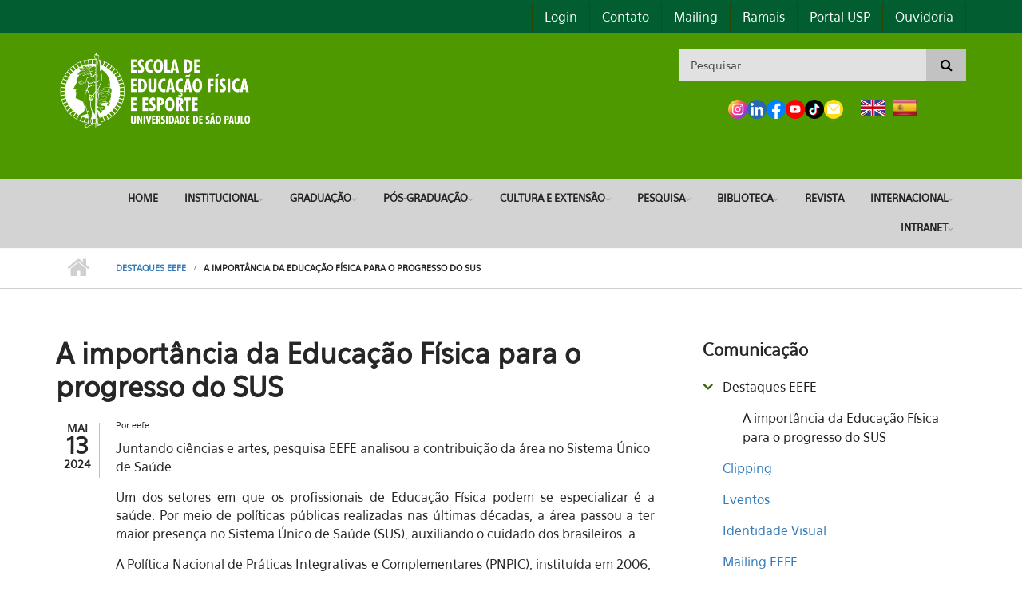

--- FILE ---
content_type: text/html; charset=utf-8
request_url: https://www.eefe.usp.br/destaque-eefe/import%C3%A2ncia-da-educa%C3%A7%C3%A3o-f%C3%ADsica-para-o-progresso-do-sus
body_size: 13866
content:
<!DOCTYPE html PUBLIC "-//W3C//DTD XHTML+RDFa 1.0//EN"
  "http://www.w3.org/MarkUp/DTD/xhtml-rdfa-1.dtd">
<html xmlns="http://www.w3.org/1999/xhtml" xml:lang="pt-br" version="XHTML+RDFa 1.0" dir="ltr">

<head profile="http://www.w3.org/1999/xhtml/vocab">
  <meta http-equiv="Content-Type" content="text/html; charset=utf-8" />
<meta name="Generator" content="Drupal 7 (http://drupal.org)" />
<link rel="canonical" href="/destaque-eefe/import%C3%A2ncia-da-educa%C3%A7%C3%A3o-f%C3%ADsica-para-o-progresso-do-sus" />
<link rel="shortlink" href="/node/2209" />
<meta name="MobileOptimized" content="width" />
<meta name="HandheldFriendly" content="true" />
<meta name="viewport" content="width=device-width, initial-scale=1" />
<link rel="shortcut icon" href="https://www.eefe.usp.br/sites/default/files/favicon.ico" type="image/vnd.microsoft.icon" />
  <title>A importância da Educação Física para o progresso do SUS | Escola de Educação Física e Esporte</title>
  <style type="text/css" media="all">
@import url("https://www.eefe.usp.br/modules/system/system.base.css?s836cm");
@import url("https://www.eefe.usp.br/modules/system/system.menus.css?s836cm");
@import url("https://www.eefe.usp.br/modules/system/system.messages.css?s836cm");
@import url("https://www.eefe.usp.br/modules/system/system.theme.css?s836cm");
</style>
<style type="text/css" media="all">
@import url("https://www.eefe.usp.br/sites/all/modules/counter/counter.css?s836cm");
@import url("https://www.eefe.usp.br/sites/all/modules/date/date_api/date.css?s836cm");
@import url("https://www.eefe.usp.br/modules/field/theme/field.css?s836cm");
@import url("https://www.eefe.usp.br/modules/node/node.css?s836cm");
@import url("https://www.eefe.usp.br/modules/search/search.css?s836cm");
@import url("https://www.eefe.usp.br/modules/user/user.css?s836cm");
@import url("https://www.eefe.usp.br/sites/all/modules/youtube/css/youtube.css?s836cm");
@import url("https://www.eefe.usp.br/sites/all/modules/views/css/views.css?s836cm");
</style>
<style type="text/css" media="all">
@import url("https://www.eefe.usp.br/sites/all/modules/ctools/css/ctools.css?s836cm");
@import url("https://www.eefe.usp.br/sites/all/modules/dhtml_menu-7.x-1.0-beta2/dhtml_menu/dhtml_menu.css?s836cm");
@import url("https://www.eefe.usp.br/sites/all/modules/lightbox2/css/lightbox.css?s836cm");
</style>
<link type="text/css" rel="stylesheet" href="//maxcdn.bootstrapcdn.com/bootstrap/3.3.6/css/bootstrap.min.css" media="all" />
<link type="text/css" rel="stylesheet" href="//maxcdn.bootstrapcdn.com/font-awesome/4.5.0/css/font-awesome.min.css" media="all" />
<style type="text/css" media="all">
@import url("https://www.eefe.usp.br/sites/all/libraries/superfish/css/superfish.css?s836cm");
@import url("https://www.eefe.usp.br/sites/all/libraries/superfish/css/superfish-smallscreen.css?s836cm");
</style>
<style type="text/css" media="all">
@import url("https://www.eefe.usp.br/sites/all/themes/ion/style.css?s836cm");
</style>
<link type="text/css" rel="stylesheet" href="https://www.eefe.usp.br/sites/all/themes/ion/style-green.css?s836cm" media="all" />
<link type="text/css" rel="stylesheet" href="https://www.eefe.usp.br/sites/all/themes/ion/fonts/sourcecodepro-font.css?s836cm" media="all" />
<link type="text/css" rel="stylesheet" href="https://www.eefe.usp.br/sites/all/themes/ion/fonts/ptserif-blockquote-font.css?s836cm" media="all" />

<!--[if (IE 9)&(!IEMobile)]>
<link type="text/css" rel="stylesheet" href="https://www.eefe.usp.br/sites/all/themes/ion/ie9.css?s836cm" media="all" />
<![endif]-->
<style type="text/css" media="all">
@import url("https://www.eefe.usp.br/sites/all/themes/ion/local.css?s836cm");
@import url("https://www.eefe.usp.br/sites/default/files/css_injector/css_injector_3.css?s836cm");
@import url("https://www.eefe.usp.br/sites/default/files/css_injector/css_injector_4.css?s836cm");
@import url("https://www.eefe.usp.br/sites/default/files/css_injector/css_injector_6.css?s836cm");
@import url("https://www.eefe.usp.br/sites/default/files/css_injector/css_injector_12.css?s836cm");
@import url("https://www.eefe.usp.br/sites/default/files/css_injector/css_injector_15.css?s836cm");
@import url("https://www.eefe.usp.br/sites/default/files/css_injector/css_injector_17.css?s836cm");
@import url("https://www.eefe.usp.br/sites/default/files/css_injector/css_injector_18.css?s836cm");
</style>

  <!-- HTML5 element support for IE6-8 -->
  <!--[if lt IE 9]>
    <script src="//html5shiv.googlecode.com/svn/trunk/html5.js"></script>
  <![endif]-->
  <script type="text/javascript" src="https://www.eefe.usp.br/sites/all/modules/jquery_update/replace/jquery/1.11/jquery.min.js?v=1.11.2"></script>
<script type="text/javascript" src="https://www.eefe.usp.br/misc/jquery-extend-3.4.0.js?v=1.11.2"></script>
<script type="text/javascript" src="https://www.eefe.usp.br/misc/jquery-html-prefilter-3.5.0-backport.js?v=1.11.2"></script>
<script type="text/javascript" src="https://www.eefe.usp.br/misc/jquery.once.js?v=1.2"></script>
<script type="text/javascript" src="https://www.eefe.usp.br/misc/drupal.js?s836cm"></script>
<script type="text/javascript" src="https://www.eefe.usp.br/sites/default/files/languages/pt-br_x5o0abZamSn6LuH1EZ0_zzmjLGi8MdAGZ9xe9cGkBK4.js?s836cm"></script>
<script type="text/javascript" src="https://www.eefe.usp.br/sites/all/modules/dhtml_menu-7.x-1.0-beta2/dhtml_menu/dhtml_menu.js?s836cm"></script>
<script type="text/javascript" src="https://www.eefe.usp.br/sites/all/modules/lightbox2/js/lightbox.js?s836cm"></script>
<script type="text/javascript" src="https://www.eefe.usp.br/sites/all/modules/google_analytics-7.x-2.6/google_analytics/googleanalytics.js?s836cm"></script>
<script type="text/javascript">
<!--//--><![CDATA[//><!--
(function(i,s,o,g,r,a,m){i["GoogleAnalyticsObject"]=r;i[r]=i[r]||function(){(i[r].q=i[r].q||[]).push(arguments)},i[r].l=1*new Date();a=s.createElement(o),m=s.getElementsByTagName(o)[0];a.async=1;a.src=g;m.parentNode.insertBefore(a,m)})(window,document,"script","https://www.google-analytics.com/analytics.js","ga");ga("create", "UA-207139961-1", {"cookieDomain":"auto"});ga("set", "anonymizeIp", true);ga("send", "pageview");
//--><!]]>
</script>
<script type="text/javascript" src="https://www.eefe.usp.br/sites/all/modules/field_group/field_group.js?s836cm"></script>
<script type="text/javascript" src="//maxcdn.bootstrapcdn.com/bootstrap/3.3.6/js/bootstrap.min.js"></script>
<script type="text/javascript">
<!--//--><![CDATA[//><!--
jQuery(document).ready(function($) { 
		$(window).scroll(function() {
			if($(this).scrollTop() != 0) {
				$("#toTop").addClass("show");	
			} else {
				$("#toTop").removeClass("show");
			}
		});
		
		$("#toTop").click(function() {
			$("body,html").animate({scrollTop:0},800);
		});	
		
		});
//--><!]]>
</script>
<script type="text/javascript" src="https://www.eefe.usp.br/sites/all/libraries/superfish/sfsmallscreen.js?s836cm"></script>
<script type="text/javascript" src="https://www.eefe.usp.br/sites/all/libraries/superfish/supposition.js?s836cm"></script>
<script type="text/javascript" src="https://www.eefe.usp.br/sites/all/libraries/superfish/superfish.js?s836cm"></script>
<script type="text/javascript" src="https://www.eefe.usp.br/sites/all/libraries/superfish/jquery.hoverIntent.minified.js?s836cm"></script>
<script type="text/javascript" src="https://www.eefe.usp.br/sites/all/libraries/superfish/supersubs.js?s836cm"></script>
<script type="text/javascript" src="https://www.eefe.usp.br/sites/all/modules/superfish/superfish.js?s836cm"></script>
<script type="text/javascript">
<!--//--><![CDATA[//><!--
jQuery.extend(Drupal.settings, {"basePath":"\/","pathPrefix":"","ajaxPageState":{"theme":"ion","theme_token":"8ZFw1U6w2AhmEkJw0n04On5hK1Biey-DMNv3j-Ev4X8","js":{"sites\/all\/modules\/jquery_update\/replace\/jquery\/1.11\/jquery.min.js":1,"misc\/jquery-extend-3.4.0.js":1,"misc\/jquery-html-prefilter-3.5.0-backport.js":1,"misc\/jquery.once.js":1,"misc\/drupal.js":1,"public:\/\/languages\/pt-br_x5o0abZamSn6LuH1EZ0_zzmjLGi8MdAGZ9xe9cGkBK4.js":1,"sites\/all\/modules\/dhtml_menu-7.x-1.0-beta2\/dhtml_menu\/dhtml_menu.js":1,"sites\/all\/modules\/lightbox2\/js\/lightbox.js":1,"sites\/all\/modules\/google_analytics-7.x-2.6\/google_analytics\/googleanalytics.js":1,"0":1,"sites\/all\/modules\/field_group\/field_group.js":1,"\/\/maxcdn.bootstrapcdn.com\/bootstrap\/3.3.6\/js\/bootstrap.min.js":1,"1":1,"sites\/all\/libraries\/superfish\/sfsmallscreen.js":1,"sites\/all\/libraries\/superfish\/supposition.js":1,"sites\/all\/libraries\/superfish\/superfish.js":1,"sites\/all\/libraries\/superfish\/jquery.hoverIntent.minified.js":1,"sites\/all\/libraries\/superfish\/supersubs.js":1,"sites\/all\/modules\/superfish\/superfish.js":1},"css":{"modules\/system\/system.base.css":1,"modules\/system\/system.menus.css":1,"modules\/system\/system.messages.css":1,"modules\/system\/system.theme.css":1,"sites\/all\/modules\/counter\/counter.css":1,"sites\/all\/modules\/date\/date_api\/date.css":1,"modules\/field\/theme\/field.css":1,"modules\/node\/node.css":1,"modules\/search\/search.css":1,"modules\/user\/user.css":1,"sites\/all\/modules\/youtube\/css\/youtube.css":1,"sites\/all\/modules\/views\/css\/views.css":1,"sites\/all\/modules\/ctools\/css\/ctools.css":1,"sites\/all\/modules\/dhtml_menu-7.x-1.0-beta2\/dhtml_menu\/dhtml_menu.css":1,"sites\/all\/modules\/lightbox2\/css\/lightbox.css":1,"\/\/maxcdn.bootstrapcdn.com\/bootstrap\/3.3.6\/css\/bootstrap.min.css":1,"\/\/maxcdn.bootstrapcdn.com\/font-awesome\/4.5.0\/css\/font-awesome.min.css":1,"sites\/all\/libraries\/superfish\/css\/superfish.css":1,"sites\/all\/libraries\/superfish\/css\/superfish-smallscreen.css":1,"sites\/all\/themes\/ion\/bootstrap\/css\/bootstrap.css":1,"sites\/all\/themes\/ion\/style.css":1,"sites\/all\/themes\/ion\/style-green.css":1,"sites\/all\/themes\/ion\/fonts\/sourcecodepro-font.css":1,"sites\/all\/themes\/ion\/fonts\/ptserif-blockquote-font.css":1,"sites\/all\/themes\/ion\/ie9.css":1,"sites\/all\/themes\/ion\/local.css":1,"public:\/\/css_injector\/css_injector_3.css":1,"public:\/\/css_injector\/css_injector_4.css":1,"public:\/\/css_injector\/css_injector_6.css":1,"public:\/\/css_injector\/css_injector_12.css":1,"public:\/\/css_injector\/css_injector_15.css":1,"public:\/\/css_injector\/css_injector_17.css":1,"public:\/\/css_injector\/css_injector_18.css":1}},"dhtmlMenu":{"nav":"none","animation":{"effects":{"height":"height","opacity":"opacity","width":0},"speed":"500"},"effects":{"siblings":"close-same-tree","children":"none","remember":""},"filter":{"type":"blacklist","list":{"main-menu":0,"management":0,"menu-acontece":0,"menu-comunica-o":0,"menu-contato":0,"menu-cultura-e-extens-o":0,"menu-ensino":0,"menu-links-rapidos":0,"menu-menu-da-intranet":0,"menu-menu-topo":0,"menu-menu-xv-seminario":0,"navigation":0,"shortcut-set-1":0,"user-menu":0},"menu_block":{"menu_block_1":0,"menu_block_2":0}}},"lightbox2":{"rtl":"0","file_path":"\/(\\w\\w\/)public:\/","default_image":"\/sites\/all\/modules\/lightbox2\/images\/brokenimage.jpg","border_size":10,"font_color":"000","box_color":"fff","top_position":"","overlay_opacity":"0.8","overlay_color":"000","disable_close_click":true,"resize_sequence":0,"resize_speed":400,"fade_in_speed":400,"slide_down_speed":600,"use_alt_layout":false,"disable_resize":false,"disable_zoom":false,"force_show_nav":false,"show_caption":true,"loop_items":false,"node_link_text":"View Image Details","node_link_target":false,"image_count":"Image !current of !total","video_count":"Video !current of !total","page_count":"Page !current of !total","lite_press_x_close":"press \u003Ca href=\u0022#\u0022 onclick=\u0022hideLightbox(); return FALSE;\u0022\u003E\u003Ckbd\u003Ex\u003C\/kbd\u003E\u003C\/a\u003E to close","download_link_text":"","enable_login":false,"enable_contact":false,"keys_close":"c x 27","keys_previous":"p 37","keys_next":"n 39","keys_zoom":"z","keys_play_pause":"32","display_image_size":"original","image_node_sizes":"()","trigger_lightbox_classes":"","trigger_lightbox_group_classes":"","trigger_slideshow_classes":"","trigger_lightframe_classes":"","trigger_lightframe_group_classes":"","custom_class_handler":0,"custom_trigger_classes":"","disable_for_gallery_lists":true,"disable_for_acidfree_gallery_lists":true,"enable_acidfree_videos":true,"slideshow_interval":5000,"slideshow_automatic_start":true,"slideshow_automatic_exit":true,"show_play_pause":true,"pause_on_next_click":false,"pause_on_previous_click":true,"loop_slides":false,"iframe_width":600,"iframe_height":400,"iframe_border":1,"enable_video":false,"useragent":"Mozilla\/5.0 (Macintosh; Intel Mac OS X 10_15_7) AppleWebKit\/537.36 (KHTML, like Gecko) Chrome\/131.0.0.0 Safari\/537.36; ClaudeBot\/1.0; +claudebot@anthropic.com)"},"googleanalytics":{"trackOutbound":1,"trackMailto":1,"trackDownload":1,"trackDownloadExtensions":"7z|aac|arc|arj|asf|asx|avi|bin|csv|doc(x|m)?|dot(x|m)?|exe|flv|gif|gz|gzip|hqx|jar|jpe?g|js|mp(2|3|4|e?g)|mov(ie)?|msi|msp|pdf|phps|png|ppt(x|m)?|pot(x|m)?|pps(x|m)?|ppam|sld(x|m)?|thmx|qtm?|ra(m|r)?|sea|sit|tar|tgz|torrent|txt|wav|wma|wmv|wpd|xls(x|m|b)?|xlt(x|m)|xlam|xml|z|zip"},"superfish":[{"id":"1","sf":{"animation":{"opacity":"show","height":"show"},"speed":"fast","autoArrows":false,"dropShadows":false},"plugins":{"smallscreen":{"mode":"window_width","breakpointUnit":"px","expandText":"Expandir","collapseText":"Encolher","title":"Menu Topo"},"supposition":true,"supersubs":true}},{"id":"2","sf":{"animation":{"opacity":"show","height":"show"},"speed":"fast","autoArrows":false,"dropShadows":false},"plugins":{"smallscreen":{"mode":"window_width","breakpointUnit":"px","expandText":"Expandir","collapseText":"Encolher","title":"Menu Principal"},"supposition":true,"supersubs":true}}],"urlIsAjaxTrusted":{"\/destaque-eefe\/import%C3%A2ncia-da-educa%C3%A7%C3%A3o-f%C3%ADsica-para-o-progresso-do-sus":true},"field_group":{"fieldset":"full"}});
//--><!]]>
</script>
</head>
<body class="html not-front not-logged-in one-sidebar sidebar-second page-node page-node- page-node-2209 node-type-destaques-home-page no-banner     form-style-1" >
  <div id="skip-link">
    <a href="#main-content" class="element-invisible element-focusable">Pular para o conteúdo principal</a>
  </div>
    <div id="toTop"><i class="fa fa-angle-up"></i></div>

<!-- #header-top -->
<div id="header-top" class="clearfix">
    <div class="container">

        <!-- #header-top-inside -->
        <div id="header-top-inside" class="clearfix">
            <div class="row">
            
                        <div class="col-md-12">
                <!-- #header-top-left -->
                <div id="header-top-left" class="clearfix">
                    <div class="header-top-area">
                          <div class="region region-header-top-left">
    <div id="block-superfish-1" class="block block-superfish clearfix">

    
  <div class="content">
    <ul  id="superfish-1" class="menu sf-menu sf-menu-menu-topo sf-horizontal sf-style-none sf-total-items-6 sf-parent-items-0 sf-single-items-6"><li id="menu-1059-1" class="first odd sf-item-1 sf-depth-1 sf-no-children"><a href="/user/login" class="sf-depth-1">Login</a></li><li id="menu-723-1" class="middle even sf-item-2 sf-depth-1 sf-no-children"><a href="/contato" class="sf-depth-1">Contato</a></li><li id="menu-848-1" class="middle odd sf-item-3 sf-depth-1 sf-no-children"><a href="/mailing" class="sf-depth-1">Mailing</a></li><li id="menu-852-1" class="middle even sf-item-4 sf-depth-1 sf-no-children"><a href="/ramais" class="sf-depth-1">Ramais</a></li><li id="menu-569-1" class="middle odd sf-item-5 sf-depth-1 sf-no-children"><a href="http://www.usp.br" target="_blank" class="sf-depth-1">Portal USP</a></li><li id="menu-1368-1" class="last even sf-item-6 sf-depth-1 sf-no-children"><a href="https://www.eefe.usp.br/ouvidoria" class="sf-depth-1">Ouvidoria</a></li></ul>  </div>
</div>
  </div>
                    </div>
                </div>
                <!-- EOF:#header-top-left -->
            </div>
                        
						
			
			
			
			
                        
            </div>
        </div>
        <!-- EOF: #header-top-inside -->

    </div>
</div>
<!-- EOF: #header-top -->    

<!-- #header -->
<header id="header" class="clearfix">
    <div class="container">
        
        <!-- #header-inside -->
        <div id="header-inside" class="clearfix">
            <div class="row">
            
                <div class="col-md-8">
                    <!-- #header-inside-left -->
                    <div id="header-inside-left" class="clearfix">

                                        <div id="logo">
                    <a href="/" title="Início" rel="home"> <img src="https://www.eefe.usp.br/sites/default/files/branco.png" alt="Início" /> </a>
                    </div>
                                        
                                        
                                        
                      

                    </div>
                    <!-- EOF:#header-inside-left -->
                </div>
				
				
                <div class="col-md-4">
                    <!-- #header-inside-right -->
                    <div id="header-inside-right" class="clearfix">

                                          <div class="region region-header">
    <div id="block-search-form" class="block block-search clearfix">

    
  <div class="content">
    <form action="/destaque-eefe/import%C3%A2ncia-da-educa%C3%A7%C3%A3o-f%C3%ADsica-para-o-progresso-do-sus" method="post" id="search-block-form" accept-charset="UTF-8"><div><div class="container-inline">
      <h2 class="element-invisible">Formulário de busca</h2>
    <div class="form-item form-type-textfield form-item-search-block-form">
 <input onblur="if (this.value == &#039;&#039;) {this.value = &#039;Pesquisar...&#039;;}" onfocus="if (this.value == &#039;Pesquisar...&#039;) {this.value = &#039;&#039;;}" type="text" id="edit-search-block-form--2" name="search_block_form" value="Pesquisar..." size="15" maxlength="128" class="form-text" />
</div>
<div class="form-actions form-wrapper" id="edit-actions"><input value="" type="submit" id="edit-submit" name="op" class="form-submit" /></div><input type="hidden" name="form_build_id" value="form-1-rlXUnkk_F5-jB31bGEscD8Yzk87F428S9c5YsUbvM" />
<input type="hidden" name="form_id" value="search_block_form" />
</div>
</div></form>  </div>
</div>
<div id="block-block-39" class="block block-block clearfix">

    
  <div class="content">
    <div style="padding-top: 20px; text-align: center;">
<div style="width: max-content; margin: 0 auto; text-align: left"><a href="http://instagram.com/eefeusp" target="_blank"><img alt="" src="/sites/default/files/Ativo%202instagram_0.png" style="width: 24px; height: 24px; float: left;" /></a> <a href="https://www.linkedin.com/company/eefeusp" target="_blank"><img alt="" src="/sites/default/files/LI-In-Bug%20copiar_0.png" style="width: 24px; height: 24px; float: left;" /></a> <a href="https://www.facebook.com/eefeusp" target="_blank"><img alt="" src="/sites/default/files/Ativo%203facebook.png" style="width: 24px; height: 24px; float: left;" /></a> <a href="https://www.youtube.com/c/EEFEUSPoficial" target="_blank"><img alt="" src="/sites/default/files/Ativo%204you%20tube.png" style="width: 24px; height: 24px; float: left;" /></a> <a href="https://www.tiktok.com/@eefeusp" target="_blank"><img alt="" src="/sites/default/files/Ativo%201tik%20tok.png" style="width: 24px; height: 24px; float: left;" /></a> <a href="?q=contato"><img alt="" src="/sites/default/files/Ativo%207email.png" style="width: 24px; height: 24px; float: left;" /></a> <a href="http://www.internacional.eefe.usp.br/"><img alt="" src="http://eefe.usp.br/sites/default/files/english.png" style="width: 30px; height: auto; float: left; margin-left: 22px; margin-right: 10px;" /></a> <a href="http://www.internacional.eefe.usp.br/es"><img alt="" src="http://eefe.usp.br/sites/default/files/ico-flag-spa.png" style="width: 30px; height: auto; float: left;" /></a></div>
</div>
<p> </p>
<p><img src="https://tracker.metricool.com/c3po.jpg?hash=5f683bab9991caa15c7cb871de4b2e0f" /></p>
  </div>
</div>
  </div>
                      

                    </div>
                    <!-- EOF:#header-inside-right -->                        
                </div>
                
           
         
            </div>
        </div>
        <!-- EOF: #header-inside -->

    </div>
</header>
<!-- EOF: #header -->

<!-- #header 2 -->
<header id="header-nav" class="clearfix">
    <div class="container">
        
        <!-- #header-inside -->
        <div id="header-inside" class="clearfix">
            <div class="row">
            
            
                
                <div class="col-md-12">
                    <!-- #header-inside-right -->
                    <div id="header-inside-right2" class="clearfix">

                        <!-- #main-navigation -->
                        <div id="main-navigation" class="clearfix">
                            <nav>
                                                                  <div class="region region-navigation">
    <div id="block-superfish-2" class="block block-superfish clearfix">

    
  <div class="content">
    <ul  id="superfish-2" class="menu sf-menu sf-main-menu sf-horizontal sf-style-none sf-total-items-10 sf-parent-items-8 sf-single-items-2"><li id="menu-568-2" class="first odd sf-item-1 sf-depth-1 sf-no-children"><a href="https://www.eefe.usp.br" class="sf-depth-1">Home</a></li><li id="menu-251-2" class="middle even sf-item-2 sf-depth-1 sf-total-children-12 sf-parent-children-5 sf-single-children-7 menuparent"><a class="sf-depth-1 menuparent nolink" tabindex="0">Institucional</a><ul><li id="menu-250-2" class="first odd sf-item-1 sf-depth-2 sf-total-children-10 sf-parent-children-1 sf-single-children-9 menuparent"><a class="sf-depth-2 menuparent nolink" tabindex="0">Sobre a EEFE</a><ul><li id="menu-553-2" class="first odd sf-item-1 sf-depth-3 sf-no-children"><a href="/institucional/apresentacao" class="sf-depth-3">Apresentação</a></li><li id="menu-554-2" class="middle even sf-item-2 sf-depth-3 sf-total-children-4 sf-parent-children-0 sf-single-children-4 menuparent"><a class="sf-depth-3 menuparent nolink" tabindex="0">Estrutura</a><ul><li id="menu-285-2" class="first odd sf-item-1 sf-depth-4 sf-no-children"><a href="https://www.eefe.usp.br/diretoria" class="sf-depth-4">Diretoria</a></li><li id="menu-404-2" class="middle even sf-item-2 sf-depth-4 sf-no-children"><a href="/%C3%A1rea-financeira" class="sf-depth-4">Área Financeira</a></li><li id="menu-405-2" class="middle odd sf-item-3 sf-depth-4 sf-no-children"><a href="/secao/divis%C3%A3o-administrativa" class="sf-depth-4">Área Administrativa</a></li><li id="menu-406-2" class="last even sf-item-4 sf-depth-4 sf-no-children"><a href="/secao/divis%C3%A3o-acad%C3%AAmica" class="sf-depth-4">Área Acadêmica</a></li></ul></li><li id="menu-1060-2" class="middle odd sf-item-3 sf-depth-3 sf-no-children"><a href="https://www.eefe.usp.br/diretoria" class="sf-depth-3">Diretoria</a></li><li id="menu-1038-2" class="middle even sf-item-4 sf-depth-3 sf-no-children"><a href="https://leginf.usp.br/?resolucao=resolucao-no-8543-de-27-de-novembro-de-2023" class="sf-depth-3">Regimento</a></li><li id="menu-691-2" class="middle odd sf-item-5 sf-depth-3 sf-no-children"><a href="/hist%C3%B3ria" class="sf-depth-3">Trajetória</a></li><li id="menu-565-2" class="middle even sf-item-6 sf-depth-3 sf-no-children"><a href="/galeria-dos-ex-diretores" class="sf-depth-3">Ex-Diretores</a></li><li id="menu-785-2" class="middle odd sf-item-7 sf-depth-3 sf-no-children"><a href="/identidadevisual" class="sf-depth-3">Identidade visual</a></li><li id="menu-793-2" class="middle even sf-item-8 sf-depth-3 sf-no-children"><a href="/eefe-em-n%C3%BAmeros-0" class="sf-depth-3">EEFE em números</a></li><li id="menu-1012-2" class="middle odd sf-item-9 sf-depth-3 sf-no-children"><a href="/galeria-dos-professores-em%C3%A9ritos" class="sf-depth-3">Professores Eméritos</a></li><li id="menu-1026-2" class="last even sf-item-10 sf-depth-3 sf-no-children"><a href="/conquistas" class="sf-depth-3">Painel de Conquistas</a></li></ul></li><li id="menu-252-2" class="middle even sf-item-2 sf-depth-2 sf-total-children-3 sf-parent-children-0 sf-single-children-3 menuparent"><a class="sf-depth-2 menuparent nolink" tabindex="0">Departamentos</a><ul><li id="menu-1358-2" class="first odd sf-item-1 sf-depth-3 sf-no-children"><a href="/biodinamica" class="sf-depth-3">Biodinâmica do Movimento do Corpo Humano</a></li><li id="menu-1359-2" class="middle even sf-item-2 sf-depth-3 sf-no-children"><a href="/esporte" class="sf-depth-3">Esporte</a></li><li id="menu-1360-2" class="last odd sf-item-3 sf-depth-3 sf-no-children"><a href="/pedagogia" class="sf-depth-3">Pedagogia do Movimento do Corpo Humano</a></li></ul></li><li id="menu-953-2" class="middle odd sf-item-3 sf-depth-2 sf-no-children"><a href="/colegiados-e-comiss%C3%B5es" class="sf-depth-2">Colegiados e Comissões</a></li><li id="menu-960-2" class="middle even sf-item-4 sf-depth-2 sf-total-children-2 sf-parent-children-0 sf-single-children-2 menuparent"><a class="sf-depth-2 menuparent nolink" tabindex="0">Pessoas</a><ul><li id="menu-1357-2" class="first odd sf-item-1 sf-depth-3 sf-no-children"><a href="/docentes/todos" class="sf-depth-3">Docentes</a></li><li id="menu-962-2" class="last even sf-item-2 sf-depth-3 sf-no-children"><a href="/funcion%C3%A1rios" class="sf-depth-3">Funcionários</a></li></ul></li><li id="menu-1364-2" class="middle odd sf-item-5 sf-depth-2 sf-no-children"><a href="https://eefe90anos.my.canva.site/" class="sf-depth-2">EEFE 90 anos</a></li><li id="menu-1377-2" class="middle even sf-item-6 sf-depth-2 sf-total-children-2 sf-parent-children-0 sf-single-children-2 menuparent"><a class="sf-depth-2 menuparent nolink" tabindex="0">Homenagens</a><ul><li id="menu-1366-2" class="first odd sf-item-1 sf-depth-3 sf-no-children"><a href="/premiomarialenk" class="sf-depth-3">Prêmio Maria Lenk</a></li><li id="menu-1018-2" class="last even sf-item-2 sf-depth-3 sf-no-children"><a href="/espa%C3%A7os-eefe" class="sf-depth-3">Espaços EEFE</a></li></ul></li><li id="menu-954-2" class="middle odd sf-item-7 sf-depth-2 sf-no-children"><a href="/concursos" class="sf-depth-2">Concursos</a></li><li id="menu-956-2" class="middle even sf-item-8 sf-depth-2 sf-no-children"><a href="/elei%C3%A7%C3%A3o" class="sf-depth-2">Eleições</a></li><li id="menu-786-2" class="middle odd sf-item-9 sf-depth-2 sf-total-children-7 sf-parent-children-0 sf-single-children-7 menuparent"><a href="/comunicacao" class="sf-depth-2 menuparent">Comunicação</a><ul><li id="menu-998-2" class="first odd sf-item-1 sf-depth-3 sf-no-children"><a href="/apresentacao" class="sf-depth-3">Apresentação Institucional (ppt)</a></li><li id="menu-1370-2" class="middle even sf-item-2 sf-depth-3 sf-no-children"><a href="https://www.eefe.usp.br/clipping" class="sf-depth-3">Clipping</a></li><li id="menu-1374-2" class="middle odd sf-item-3 sf-depth-3 sf-no-children"><a href="https://www.eefe.usp.br/comunicacao" class="sf-depth-3">Contato</a></li><li id="menu-1369-2" class="middle even sf-item-4 sf-depth-3 sf-no-children"><a href="https://www.eefe.usp.br/destaques" class="sf-depth-3">Destaques</a></li><li id="menu-1371-2" class="middle odd sf-item-5 sf-depth-3 sf-no-children"><a href="https://www.eefe.usp.br/identidadevisual" class="sf-depth-3">Identidade Visual</a></li><li id="menu-1372-2" class="middle even sf-item-6 sf-depth-3 sf-no-children"><a href="https://www.eefe.usp.br/mailing" class="sf-depth-3">Mailing EEFE</a></li><li id="menu-1375-2" class="last odd sf-item-7 sf-depth-3 sf-no-children"><a href="/projetos-especiais" class="sf-depth-3">Projetos Especiais</a></li></ul></li><li id="menu-690-2" class="middle even sf-item-10 sf-depth-2 sf-no-children"><a href="/visitas" class="sf-depth-2">Visitas</a></li><li id="menu-1363-2" class="middle odd sf-item-11 sf-depth-2 sf-no-children"><a href="/licita%C3%A7%C3%B5es" class="sf-depth-2">Licitações</a></li><li id="menu-1031-2" class="last even sf-item-12 sf-depth-2 sf-no-children"><a href="/contato" class="sf-depth-2">Contato</a></li></ul></li><li id="menu-351-2" class="middle odd sf-item-3 sf-depth-1 sf-total-children-6 sf-parent-children-3 sf-single-children-3 menuparent"><a class="sf-depth-1 menuparent nolink" tabindex="0">Graduação</a><ul><li id="menu-1087-2" class="first odd sf-item-1 sf-depth-2 sf-total-children-3 sf-parent-children-0 sf-single-children-3 menuparent"><a class="sf-depth-2 menuparent nolink" tabindex="0">Cursos</a><ul><li id="menu-990-2" class="first odd sf-item-1 sf-depth-3 sf-no-children"><a href="/licenciatura" class="sf-depth-3">Licenciatura em Educação Física</a></li><li id="menu-1062-2" class="middle even sf-item-2 sf-depth-3 sf-no-children"><a href="/treinamentoegestao" class="sf-depth-3">Bacharelado em Educação Física - Ênfase: Treinamento e Gestão no Esporte</a></li><li id="menu-988-2" class="last odd sf-item-3 sf-depth-3 sf-no-children"><a href="/desenvolvimentohumano" class="sf-depth-3">Bacharelado em Educação Física - Ênfase: Desenvolvimento Humano</a></li></ul></li><li id="menu-441-2" class="middle even sf-item-2 sf-depth-2 sf-total-children-5 sf-parent-children-0 sf-single-children-5 menuparent"><a class="sf-depth-2 menuparent nolink" tabindex="0">Ingresso</a><ul><li id="menu-439-2" class="first odd sf-item-1 sf-depth-3 sf-no-children"><a href="/vestibular" class="sf-depth-3">Vestibular</a></li><li id="menu-463-2" class="middle even sf-item-2 sf-depth-3 sf-no-children"><a href="/transferencia" class="sf-depth-3">Transferência</a></li><li id="menu-465-2" class="middle odd sf-item-3 sf-depth-3 sf-no-children"><a href="/aluno-graduado" class="sf-depth-3">Aluno Graduado</a></li><li id="menu-464-2" class="middle even sf-item-4 sf-depth-3 sf-no-children"><a href="/alunoespecial_graduacao" class="sf-depth-3">Aluno Especial</a></li><li id="menu-986-2" class="last odd sf-item-5 sf-depth-3 sf-no-children"><a href="/perguntas-frequentes-gradua%C3%A7%C3%A3o" class="sf-depth-3">Perguntas Frequentes</a></li></ul></li><li id="menu-442-2" class="middle odd sf-item-3 sf-depth-2 sf-total-children-8 sf-parent-children-0 sf-single-children-8 menuparent"><a class="sf-depth-2 menuparent nolink" tabindex="0">Área do Aluno</a><ul><li id="menu-474-2" class="first odd sf-item-1 sf-depth-3 sf-no-children"><a href="/programas-e-oportunidades" class="sf-depth-3">Programas e Oportunidades</a></li><li id="menu-475-2" class="middle even sf-item-2 sf-depth-3 sf-no-children"><a href="/formul%C3%A1rios-e-matr%C3%ADcula" class="sf-depth-3">Formulários e matrícula</a></li><li id="menu-477-2" class="middle odd sf-item-3 sf-depth-3 sf-no-children"><a href="/calendario-e-horarios" class="sf-depth-3">Calendário e Horários</a></li><li id="menu-471-2" class="middle even sf-item-4 sf-depth-3 sf-no-children"><a href="/cola%C3%A7%C3%A3o-de-grau-e-diploma" class="sf-depth-3">Colação de Grau e Diploma</a></li><li id="menu-891-2" class="middle odd sf-item-5 sf-depth-3 sf-no-children"><a href="/estagio" class="sf-depth-3">Estágio Acadêmico de Graduação</a></li><li id="menu-1367-2" class="middle even sf-item-6 sf-depth-3 sf-no-children"><a href="/atividades-acad%C3%AAmicas-complementares-aac" class="sf-depth-3">Atividades Acadêmicas Complementares (AAC)</a></li><li id="menu-1365-2" class="middle odd sf-item-7 sf-depth-3 sf-no-children"><a href="/op%C3%A7%C3%A3o-de-curso-%C3%AAnfase" class="sf-depth-3">Opção de Curso / Ênfase</a></li><li id="menu-1350-2" class="last even sf-item-8 sf-depth-3 sf-no-children"><a href="/grade-curricular" class="sf-depth-3">Grade Curricular</a></li></ul></li><li id="menu-1066-2" class="middle even sf-item-4 sf-depth-2 sf-no-children"><a href="https://secretaria.webhostusp.sti.usp.br/?p=38" class="sf-depth-2">Revalidação de Diploma</a></li><li id="menu-459-2" class="middle odd sf-item-5 sf-depth-2 sf-no-children"><a href="/secao/servi%C3%A7o-de-gradua%C3%A7%C3%A3o" class="sf-depth-2">Contato</a></li><li id="menu-1361-2" class="last even sf-item-6 sf-depth-2 sf-no-children"><a href="/entidades-estudantis" class="sf-depth-2">Entidades Estudantis</a></li></ul></li><li id="menu-352-2" class="middle even sf-item-4 sf-depth-1 sf-total-children-11 sf-parent-children-4 sf-single-children-7 menuparent"><a class="sf-depth-1 menuparent nolink" tabindex="0">Pós-Graduação</a><ul><li id="menu-1067-2" class="first odd sf-item-1 sf-depth-2 sf-total-children-3 sf-parent-children-0 sf-single-children-3 menuparent"><a class="sf-depth-2 menuparent nolink" tabindex="0">Mestrado</a><ul><li id="menu-447-2" class="first odd sf-item-1 sf-depth-3 sf-no-children"><a href="/mestrado" class="sf-depth-3">Ingresso</a></li><li id="menu-1340-2" class="middle even sf-item-2 sf-depth-3 sf-no-children"><a href="/areasdeconcentracao" class="sf-depth-3">Áreas de Concentração</a></li><li id="menu-483-2" class="last odd sf-item-3 sf-depth-3 sf-no-children"><a href="/regimentos-e-normas-0" class="sf-depth-3">Regulamentos</a></li></ul></li><li id="menu-1068-2" class="middle even sf-item-2 sf-depth-2 sf-total-children-3 sf-parent-children-0 sf-single-children-3 menuparent"><a class="sf-depth-2 menuparent nolink" tabindex="0">Doutorado</a><ul><li id="menu-489-2" class="first odd sf-item-1 sf-depth-3 sf-no-children"><a href="/doutorado" class="sf-depth-3">Ingresso</a></li><li id="menu-1341-2" class="middle even sf-item-2 sf-depth-3 sf-no-children"><a href="/node/1692/" class="sf-depth-3">Áreas de Concentração</a></li><li id="menu-1071-2" class="last odd sf-item-3 sf-depth-3 sf-no-children"><a href="https://www.eefe.usp.br/regimentos-e-normas-0" class="sf-depth-3">Regulamentos</a></li></ul></li><li id="menu-1342-2" class="middle odd sf-item-3 sf-depth-2 sf-no-children"><a href="/alunoespecial_posgraduacao" class="sf-depth-2">Aluno Especial</a></li><li id="menu-1010-2" class="middle even sf-item-4 sf-depth-2 sf-no-children"><a href="https://www.teses.usp.br/ " target="_blank" class="sf-depth-2">Teses e Dissertações</a></li><li id="menu-446-2" class="middle odd sf-item-5 sf-depth-2 sf-total-children-7 sf-parent-children-0 sf-single-children-7 menuparent"><a class="sf-depth-2 menuparent nolink" tabindex="0">Área do Aluno</a><ul><li id="menu-496-2" class="first odd sf-item-1 sf-depth-3 sf-no-children"><a href="/qualifica%C3%A7%C3%A3odefesa" class="sf-depth-3">Qualificações e Defesas</a></li><li id="menu-445-2" class="middle even sf-item-2 sf-depth-3 sf-no-children"><a href="/informa%C3%A7%C3%B5es-sobre-o-programa-de-aperfei%C3%A7oamento-de-ensino" class="sf-depth-3">Estágio PAE</a></li><li id="menu-498-2" class="middle odd sf-item-3 sf-depth-3 sf-no-children"><a href="/disciplinas-e-cr%C3%A9ditos-especiais" class="sf-depth-3">Disciplinas</a></li><li id="menu-485-2" class="middle even sf-item-4 sf-depth-3 sf-no-children"><a href="/calend%C3%A1rio-acad%C3%AAmico" class="sf-depth-3">Calendário Acadêmico</a></li><li id="menu-497-2" class="middle odd sf-item-5 sf-depth-3 sf-no-children"><a href="/documenta%C3%A7%C3%A3o" class="sf-depth-3">Formulários / Bolsas</a></li><li id="menu-1073-2" class="middle even sf-item-6 sf-depth-3 sf-no-children"><a href="/regimentos-e-normas-0" class="sf-depth-3">Diretrizes para elaboração de teses e dissertações</a></li><li id="menu-907-2" class="last odd sf-item-7 sf-depth-3 sf-no-children"><a href="/bancas" class="sf-depth-3">Agenda de bancas</a></li></ul></li><li id="menu-1079-2" class="middle even sf-item-6 sf-depth-2 sf-total-children-3 sf-parent-children-0 sf-single-children-3 menuparent"><a class="sf-depth-2 menuparent nolink" tabindex="0">Área do Docente</a><ul><li id="menu-1077-2" class="first odd sf-item-1 sf-depth-3 sf-no-children"><a href="/credenciamento-e-recredenciamento-de-orientador" class="sf-depth-3">Credenciamento de Orientador</a></li><li id="menu-1078-2" class="middle even sf-item-2 sf-depth-3 sf-no-children"><a href="/credenciamento-de-disciplinas" class="sf-depth-3">Credenciamento de Disciplinas</a></li><li id="menu-886-2" class="last odd sf-item-3 sf-depth-3 sf-no-children"><a href="/formul%C3%A1rios" class="sf-depth-3">Formulários</a></li></ul></li><li id="menu-1076-2" class="middle odd sf-item-7 sf-depth-2 sf-no-children"><a href="https://secretaria.webhostusp.sti.usp.br/?p=38" class="sf-depth-2">Revalidação de Diploma</a></li><li id="menu-443-2" class="middle even sf-item-8 sf-depth-2 sf-no-children"><a href="/ementas-de-disciplinas-da-p%C3%B3s-gradua%C3%A7%C3%A3o" class="sf-depth-2">Ementas de Disciplinas</a></li><li id="menu-950-2" class="middle odd sf-item-9 sf-depth-2 sf-no-children"><a href="/orientadores" class="sf-depth-2">Orientadores</a></li><li id="menu-905-2" class="middle even sf-item-10 sf-depth-2 sf-no-children"><a href="/perguntas-frequentes-mestrado-e-doutorado" class="sf-depth-2">Perguntas Frequentes</a></li><li id="menu-486-2" class="last odd sf-item-11 sf-depth-2 sf-no-children"><a href="/secao/servi%C3%A7o-de-p%C3%B3s-gradua%C3%A7%C3%A3o" class="sf-depth-2">Contato</a></li></ul></li><li id="menu-1061-2" class="middle odd sf-item-5 sf-depth-1 sf-total-children-5 sf-parent-children-0 sf-single-children-5 menuparent"><a class="sf-depth-1 menuparent nolink" tabindex="0">Cultura e Extensão</a><ul><li id="menu-888-2" class="first odd sf-item-1 sf-depth-2 sf-no-children"><a href="/extensao" class="sf-depth-2">Cursos</a></li><li id="menu-1088-2" class="middle even sf-item-2 sf-depth-2 sf-no-children"><a href="https://www.eefe.usp.br/eventos" class="sf-depth-2">Eventos</a></li><li id="menu-887-2" class="middle odd sf-item-3 sf-depth-2 sf-no-children"><a href="/%C3%A1rea-do-docente" class="sf-depth-2">Área do Docente</a></li><li id="menu-892-2" class="middle even sf-item-4 sf-depth-2 sf-no-children"><a href="/perguntas-frequentes-especializa%C3%A7%C3%A3o-e-extens%C3%A3o" class="sf-depth-2">Perguntas Frequentes</a></li><li id="menu-889-2" class="last odd sf-item-5 sf-depth-2 sf-no-children"><a href="/secao/servi%C3%A7o-de-cultura-e-extens%C3%A3o" class="sf-depth-2">Contato</a></li></ul></li><li id="menu-254-2" class="middle even sf-item-6 sf-depth-1 sf-total-children-8 sf-parent-children-1 sf-single-children-7 menuparent"><a class="sf-depth-1 menuparent nolink" tabindex="0">Pesquisa</a><ul><li id="menu-521-2" class="first odd sf-item-1 sf-depth-2 sf-no-children"><a href="/laboratorios" class="sf-depth-2">Laboratórios</a></li><li id="menu-1107-2" class="middle even sf-item-2 sf-depth-2 sf-no-children"><a href="/gruposdepesquisa" class="sf-depth-2">Grupos de Pesquisa</a></li><li id="menu-517-2" class="middle odd sf-item-3 sf-depth-2 sf-no-children"><a href="/iceefe" class="sf-depth-2">Iniciação Científica</a></li><li id="menu-451-2" class="middle even sf-item-4 sf-depth-2 sf-no-children"><a href="/pesquisa/pos-doutorado" class="sf-depth-2">Pós-Doutorado</a></li><li id="menu-454-2" class="middle odd sf-item-5 sf-depth-2 sf-total-children-2 sf-parent-children-0 sf-single-children-2 menuparent"><a class="sf-depth-2 menuparent nolink" tabindex="0">Ética em Pesquisa</a><ul><li id="menu-515-2" class="first odd sf-item-1 sf-depth-3 sf-no-children"><a href="/pesquisa/comissao-de-etica-no-uso-de-animais" class="sf-depth-3">Comissão de ética no uso de animais (CEUA)</a></li><li id="menu-453-2" class="last even sf-item-2 sf-depth-3 sf-no-children"><a href="/pesquisa/comite-de-etica-em-pesquisa" class="sf-depth-3">Comitê de ética em pesquisa (CEP)</a></li></ul></li><li id="menu-957-2" class="middle even sf-item-6 sf-depth-2 sf-no-children"><a href="/voluntarios" class="sf-depth-2">Voluntários</a></li><li id="menu-560-2" class="middle odd sf-item-7 sf-depth-2 sf-no-children"><a href="/compesq" class="sf-depth-2">Área do Pesquisador</a></li><li id="menu-1036-2" class="last even sf-item-8 sf-depth-2 sf-no-children"><a href="/pesquisa/secretaria" class="sf-depth-2">Contato</a></li></ul></li><li id="menu-1103-2" class="middle odd sf-item-7 sf-depth-1 sf-total-children-9 sf-parent-children-0 sf-single-children-9 menuparent"><a class="sf-depth-1 menuparent nolink" tabindex="0">Biblioteca</a><ul><li id="menu-556-2" class="first odd sf-item-1 sf-depth-2 sf-no-children"><a href="/biblioteca" class="sf-depth-2">Serviços</a></li><li id="menu-1101-2" class="middle even sf-item-2 sf-depth-2 sf-no-children"><a href="/biblioteca/faq" class="sf-depth-2">Perguntas Frequentes</a></li><li id="menu-1102-2" class="middle odd sf-item-3 sf-depth-2 sf-no-children"><a href="/biblioteca/tutoriais" class="sf-depth-2">Tutoriais</a></li><li id="menu-1105-2" class="middle even sf-item-4 sf-depth-2 sf-no-children"><a href="/biblioteca/bases" class="sf-depth-2">Bases para Pesquisa</a></li><li id="menu-1104-2" class="middle odd sf-item-5 sf-depth-2 sf-no-children"><a href="/biblioteca/links" class="sf-depth-2">Links de Periódicos</a></li><li id="menu-1106-2" class="middle even sf-item-6 sf-depth-2 sf-no-children"><a href="http://biblioteca.eefe.usp.br/" class="sf-depth-2">Site da Biblioteca da EEFE</a></li><li id="menu-1097-2" class="middle odd sf-item-7 sf-depth-2 sf-no-children"><a href="/rbefe" class="sf-depth-2">Revista Brasileira de Educação Física e Esporte</a></li><li id="menu-1100-2" class="middle even sf-item-8 sf-depth-2 sf-no-children"><a href="/biblioteca/sobre" class="sf-depth-2">Sobre</a></li><li id="menu-1099-2" class="last odd sf-item-9 sf-depth-2 sf-no-children"><a href="/secao/servi%C3%A7o-t%C3%A9cnico-de-biblioteca" class="sf-depth-2">Contato</a></li></ul></li><li id="menu-1378-2" class="middle even sf-item-8 sf-depth-1 sf-no-children"><a href="https://revistas.usp.br/rbefe" class="sf-depth-1">REVISTA</a></li><li id="menu-256-2" class="middle odd sf-item-9 sf-depth-1 sf-total-children-3 sf-parent-children-1 sf-single-children-2 menuparent"><a class="sf-depth-1 menuparent nolink" tabindex="0">Internacional</a><ul><li id="menu-991-2" class="first odd sf-item-1 sf-depth-2 sf-no-children"><a href="/internacional/convenios" class="sf-depth-2">Convênios</a></li><li id="menu-559-2" class="middle even sf-item-2 sf-depth-2 sf-total-children-3 sf-parent-children-0 sf-single-children-3 menuparent"><a class="sf-depth-2 menuparent nolink" tabindex="0">Mobilidade</a><ul><li id="menu-992-2" class="first odd sf-item-1 sf-depth-3 sf-no-children"><a href="/intercambiousp" class="sf-depth-3">Intercâmbio - Aluno(a) USP</a></li><li id="menu-993-2" class="middle even sf-item-2 sf-depth-3 sf-no-children"><a href="/internacional/intercambio-aluno-estrangeiro" class="sf-depth-3">Intercâmbio - Aluno Estrangeiro</a></li><li id="menu-994-2" class="last odd sf-item-3 sf-depth-3 sf-no-children"><a href="/internacional/visitante-internacional" class="sf-depth-3">Visitante Internacional</a></li></ul></li><li id="menu-300-2" class="last odd sf-item-3 sf-depth-2 sf-no-children"><a href="https://www.eefe.usp.br/node/582" class="sf-depth-2">Contato</a></li></ul></li><li id="menu-555-2" class="last even sf-item-10 sf-depth-1 sf-total-children-4 sf-parent-children-0 sf-single-children-4 menuparent"><a class="sf-depth-1 menuparent nolink" tabindex="0">Intranet</a><ul><li id="menu-796-2" class="first odd sf-item-1 sf-depth-2 sf-no-children"><a href="/reservas" class="sf-depth-2">Reserva de Espaços</a></li><li id="menu-853-2" class="middle even sf-item-2 sf-depth-2 sf-no-children"><a href="/abertura-de-chamados-0" class="sf-depth-2">Abertura de chamados</a></li><li id="menu-997-2" class="middle odd sf-item-3 sf-depth-2 sf-no-children"><a href="/ramais" class="sf-depth-2">Ramais EEFE</a></li><li id="menu-1044-2" class="last even sf-item-4 sf-depth-2 sf-no-children"><a href="https://portalservicos.usp.br/" target="_blank" class="sf-depth-2">Portal de Serviços da USP</a></li></ul></li></ul>  </div>
</div>
  </div>
                                                            </nav>
                        </div>
                        <!-- EOF: #main-navigation -->

                    </div>
                    <!-- EOF:#header-inside-right -->                        
                </div>
         
            </div>
        </div>
        <!-- EOF: #header-inside -->

    </div>
</header>
<!-- EOF: #header 2 -->



    	
	
	
	
	
	

	
	
	
	
	





<!-- # Breadcrumb -->

<div id="page-intro" class="clearfix">
    <div id="page-intro-inside" class="clearfix internal-banner no-internal-banner-image">
        <div class="container">
            <div class="row">
                <div class="col-md-12">
                    <div id="breadcrumb" class="clearfix">
                        <div id="breadcrumb-inside" class="clearfix">
                        <div><a href="/">Início</a> <span class="breadcrumb-separator"></span><a href="/destaques">Destaques EEFE</a> <span class="breadcrumb-separator"></span>A importância da Educação Física para o progresso do SUS</div>                        </div>
                    </div>
                </div>
            </div>
        </div>
    </div>
</div>

<!-- EOF:#Breadcrumb -->


<!-- #page -->
<div id="page" class="clearfix">

    <!-- #messages-console -->
        <!-- EOF: #messages-console -->

    
    <!-- #main-content -->
    <div id="main-content">
        <div class="container">

            <div class="row">

                
                <section class="col-md-8">

                    <!-- #promoted -->
                                        <!-- EOF: #promoted -->

                    <!-- #main -->
                    <div id="main" class="clearfix">

                                                <h1 class="title" id="page-title">A importância da Educação Física para o progresso do SUS</h1>                        
                        <!-- #tabs -->
                                                    <div class="tabs">
                                                        </div>
                                                <!-- EOF: #tabs -->

                        
                        <!-- #action links -->
                                                <!-- EOF: #action links -->

                         
                          <div class="region region-content">
    <div id="block-system-main" class="block block-system clearfix">

    
  <div class="content">
    <article id="node-2209" class="node node-destaques-home-page node-promoted clearfix node-mt">
        <div class="post-submitted-info">
        
                <div class="submitted-date">
                                        <div class="month">mai</div>
          <div class="day">13</div>
          <div class="year">2024</div>
        </div>
                    </div>
          <div class="node-main-content custom-width clearfix">
            <header>
                  
                <div class="submitted-user">
          Por <span class="username">eefe</span>          </div>
              
       

    </header>
    
    <div class="content">
      <div class="field field-name-field-resumo-para-destaque field-type-text-long field-label-hidden"><div class="field-items"><div class="field-item even"><p>Juntando ciências e artes, pesquisa EEFE analisou a contribuição da área no Sistema Único de Saúde.</p>
</div></div></div><div class="field field-name-body field-type-text-with-summary field-label-hidden"><div class="field-items"><div class="field-item even"><p dir="ltr" style="text-align: justify;">Um dos setores em que os profissionais de Educação Física podem se especializar é a saúde. Por meio de políticas públicas realizadas nas últimas décadas, a área passou a ter maior presença no Sistema Único de Saúde (SUS), auxiliando o cuidado dos brasileiros. a</p>
<p style="text-align: justify;">A Política Nacional de Práticas Integrativas e Complementares (PNPIC), instituída em 2006,  possibilitou o acesso da população a terapias que vão além da medicina convencional, como a dança circular e o yoga. Essa medida possibilitou que a Educação Física estivesse presente em mais ações do SUS, tendo os graduados na área a oportunidade de realizar a Residência Multiprofissional em Práticas Integrativas e Complementares em Saúde (RMPICS).</p>
<p style="text-align: justify;">A pesquisadora Laura Iumi Nobre Ota, sob orientação da Profa. Dra. <a href="https://www.eefe.usp.br/docentes/todos?q=node/239">Yara Maria de Carvalho</a>, desenvolveu sua dissertação de mestrado na EEFE-USP tomando como base a experiência que teve com a RMPICS. Utilizando elementos da dança e da poesia, a pesquisa analisou o processo de aprendizado na residência, assim como a contribuição da Educação Física para o SUS.</p>
<p style="text-align: justify;"> </p>
<p dir="ltr" style="text-align: justify;"><img src="/sites/default/files/2024%20Pauta%20Laura%20Yara.png" style="width: 500px; height: 333px;" /></p>
<p dir="ltr" style="text-align: justify;"><em>Utilizando elementos da dança e da poesia, a pesquisa teve como objetivo analisar a contribuição da Educação Física para o SUS e a formação oferecida aos profissionais da área - Foto: Paula Bassi</em></p>
<p style="text-align: justify;">Ao final do estudo, a pesquisa concluiu que a residência é capaz de abrir portas tanto para os profissionais de Educação Física quanto para a população explorarem novas vivências e práticas. Contudo, a falta de um Projeto Político Pedagógico (PPP) e uma sistematização no ensino torna o projeto ainda inacabado, limitando as possibilidades de qualificação para a atuação no SUS. </p>
<p style="text-align: justify;"><strong>Levantamento coletivo dos dados e o diálogo com a dança e a poesia</strong></p>
<p style="text-align: justify;">A Residência Multiprofissional em Práticas Integrativas e Complementares em Saúde (RMPICS) é um programa da Secretaria Municipal da Saúde de São Paulo que tem como objetivo a especialização em práticas integrativas e complementares em saúde (PICS), para atuação no contexto da assistência, educação e gestão no SUS.</p>
<p style="text-align: justify;">De março a agosto de 2022, a pesquisadora coletou dados das sessões de discussão de um coletivo formado por cerca de 20 pessoas que, assim como ela, faziam parte do colegiado interno da RMPICS. O estudo ocorreu por meio de um diário de campo, construído em conjunto com os demais participantes do coletivo.</p>
<p style="text-align: justify;"> </p>
<p dir="ltr" style="text-align: justify;"><img src="/sites/default/files/2024%20Pauta%20Laura%20Yara%202.jpg" style="width: 500px; height: 333px;" /></p>
<p dir="ltr" style="text-align: justify;"><em>Sem um roteiro pré-definido, o estudo ocorreu por meio de um diário de campo, construído em conjunto com os demais participantes do coletivo - Foto: Marcos Santos/USP Imagens </em></p>
<p style="text-align: justify;">As reuniões ocorriam uma vez por mês, às sextas-feiras, e eram feitas de maneira remota. Para possibilitar o desenvolvimento de uma escrita coletiva durante os encontros, a pesquisadora disponibilizou um documento on-line, permitindo que os participantes compartilhassem suas ideias livremente..</p>
<p style="text-align: justify;">Além disso, a pesquisadora utilizou poemas autorais e elementos da dança para elaborar o estudo. As chamadas pesquisas poéticas, modo como a dissertação foi conduzida, alternam entre textos sobre a investigação e poemas que se ligam ao tema de várias maneiras. </p>
<p style="text-align: justify;">Para realizar a análise, os assuntos tratados nas reuniões do coletivo foram divididos em quatro passos, como uma dança: Passo Carrossel (a parte prática do estágio), Passo Picado (as aulas teóricas), Passo Pequenos Saltos (os Trabalhos de Conclusão) e Passo Flexão (a avaliação).</p>
<p dir="ltr" style="text-align: justify;"><img src="/sites/default/files/2024%20Pauta%20Laura%20Yara%203.png" style="width: 500px; height: 333px;" /></p>
<p dir="ltr" style="text-align: justify;"><em>Para realizar a análise, os assuntos tratados nas reuniões do coletivo foram divididos em quatro passos, como uma dança - Foto: Paula Bassi</em></p>
<p style="text-align: justify;"> </p>
<p dir="ltr" style="text-align: justify;"><strong>A atuação da Educação Física no SUS e a necessidade de sistematizar o ensino</strong></p>
<p style="text-align: justify;">Organizar as experiências compartilhadas durante as reuniões ajudou a evidenciar os obstáculos encontrados no processo de formação da Residência e, também, meios de transformá-los. Um dos problemas principais apontados pelo estudo é a inexistência de um Projeto Político Pedagógico (PPP) que norteie o curso. Conforme a pesquisa, a ausência de um PPP impossibilita que o aprendizado aconteça de forma coletiva, o que enfraquece a qualificação do programa. </p>
<p style="text-align: justify;">Outra questão é a falta de integração entre as aulas teóricas e os cenários de práticas. Como mostra o estudo, a formação na Residência não aborda os conceitos específicos de cada área e as aulas são focadas na medicina biomédica. Dessa maneira, as várias práticas corporais das PICS, parte do universo da Educação Física, acabam acontecendo apenas como atividade física, trabalhando somente os aspectos biológicos sem considerar as questões sociais e culturais. </p>
<p style="text-align: justify;">Como exemplo, a pesquisa evidencia que a Dança Circular, uma das terapêuticas oferecidas no SUS, aborda, majoritariamente, danças de origem européia e coreografias rígidas que não permitem modificar os passos. Assim, a falta de discussões coletivas e que compreendam teorias além da biomedicina se mostra uma barreira para a inclusão de danças tradicionais brasileiras e de um espaço que abrigue o pensamento crítico.</p>
<p style="text-align: justify;"> </p>
<p dir="ltr" style="text-align: justify;"><img src="/sites/default/files/image1_4.png" style="width: 500px; height: 333px;" /></p>
<p dir="ltr" style="text-align: justify;"><em>Pesquisa analisou a Dança Circular, uma das terapêuticas oferecidas no SUS - Foto: Marcos Santos/USP Imagens</em></p>
<p style="text-align: justify;">Contudo, mais do que identificar fraquezas, a sistematização feita tornou possível enxergar caminhos para mudar esse cenário. Segundo Laura Ota, autora do estudo e preceptora na RMPICS no Centro de Saúde Escola Geraldo de Paula Souza da Faculdade de Saúde Pública da Universidade de São Paulo (CSEGPS/FSP-USP), os resultados da pesquisa auxiliaram na elaboração de um Projeto Político Pedagógico, ainda em processo, para a Residência. Além disso, o estudo potencializou transformações nos processos cotidianos, contribuindo para o aumento das discussões coletivas e as formas de cuidados, entendendo as práticas corporais como práticas de saúde.</p>
<p style="text-align: justify;">A dissertação “As danças das forma-ações em uma residência multiprofissional em saúde: passos para formar no e para o Sistema Único de Saúde” pode ser acessada completa por meio do link:</p>
<p dir="ltr" style="text-align: justify;"><a href="https://www.teses.usp.br/teses/disponiveis/39/39136/tde-20022024-111409/publico/Laura_Iumi_Nobre_Ota_corrigida.pdf">https://www.teses.usp.br/teses/disponiveis/39/39136/tde-20022024-111409/publico/Laura_Iumi_Nobre_Ota_corrigida.pdf</a></p>
<p style="text-align: justify;"><em>Por Giulia Rodrigues</em></p>
<p style="text-align: justify;"><em>Estagiária sob supervisão de Paula Bassi</em></p>
<p style="text-align: justify;"><a href="https://www.eefe.usp.br/comunicacao"><em>Seção de Relações Institucionais e Comunicação</em></a></p>
</div></div></div><fieldset class=" form-wrapper"><div class="fieldset-wrapper"><div class="field field-name-field-editoria field-type-list-text field-label-inline clearfix"><div class="field-label">Editoria:&nbsp;</div><div class="field-items"><div class="field-item even"><a href="https://www.eefe.usp.br/destaques?field_editoria_value=Pesquisa">Pesquisa</a></div></div></div></div></fieldset>
    </div>

    
      </div>

</article>  </div>
</div>
  </div>
                                                
                    </div>
                    <!-- EOF:#main -->

                </section>

                                <aside class="col-md-4 fix-sidebar-second">
                    <!--#sidebar-->
                    <section id="sidebar-second" class="sidebar clearfix">
                      <div class="region region-sidebar-second">
    <div id="block-menu-menu-comunica-o" class="block block-menu clearfix">

    <h2 class="title">Comunicação</h2>
  
  <div class="content">
    <ul class="menu"><li class="first expanded active-trail dhtml-menu" id="dhtml_menu-791"><a href="/destaques" class="active-trail">Destaques EEFE</a><ul class="menu"><li class="first last leaf active-trail dhtml-menu" id="dhtml_menu-721"><a href="/destaque-eefe/import%C3%A2ncia-da-educa%C3%A7%C3%A3o-f%C3%ADsica-para-o-progresso-do-sus" class="menu-position-link active-trail active">A importância da Educação Física para o progresso do SUS</a></li>
</ul></li>
<li class="leaf dhtml-menu" id="dhtml_menu-789"><a href="/clipping">Clipping</a></li>
<li class="leaf dhtml-menu" id="dhtml_menu-995"><a href="/eventos">Eventos</a></li>
<li class="leaf dhtml-menu" id="dhtml_menu-790"><a href="/identidadevisual">Identidade Visual</a></li>
<li class="leaf dhtml-menu" id="dhtml_menu-816"><a href="/mailing">Mailing EEFE</a></li>
<li class="leaf dhtml-menu" id="dhtml_menu-890"><a href="https://www.eefe.usp.br/node/694/">Política de Comentário e Uso das Mídias Sociais</a></li>
<li class="leaf dhtml-menu" id="dhtml_menu-809"><a href="https://jornal.usp.br/home-institucional/" target="_blank">Sala de Imprensa - USP</a></li>
<li class="leaf dhtml-menu" id="dhtml_menu-1011"><a href="http://www.eefe.usp.br/node/1161/">Material Institucional</a></li>
<li class="last leaf dhtml-menu" id="dhtml_menu-788"><a href="/comunicacao">Contato</a></li>
</ul>  </div>
</div>
  </div>
                    </section>
                    <!--EOF:#sidebar-->
                </aside>
                                
            </div>

        </div>
    </div>
    <!-- EOF:#main-content -->

</div>
<!-- EOF: #page -->














<!-- #footer -->
<footer id="footer" class="clearfix">
    <div class="container">

        <div class="row">
                        <div class="col-sm-3">
                <div class="footer-area">
                  <div class="region region-footer-first">
    <div id="block-menu-menu-links-rapidos" class="block block-menu clearfix">

    <h2 class="title">Institucional</h2>
  
  <div class="content">
    <ul class="menu"><li class="first leaf dhtml-menu" id="dhtml_menu-589"><a href="/%C3%A1rea-administrativa">Área Administrativa</a></li>
<li class="leaf dhtml-menu" id="dhtml_menu-592"><a href="/%C3%A1rea-financeira">Área Financeira</a></li>
<li class="leaf dhtml-menu" id="dhtml_menu-590"><a href="/%C3%A1rea-acad%C3%AAmica">Área Acadêmica</a></li>
<li class="leaf dhtml-menu" id="dhtml_menu-591"><a href="/comissoes">Colegiados e Comissões</a></li>
<li class="leaf dhtml-menu" id="dhtml_menu-947"><a href="/eleicoes">Eleições</a></li>
<li class="last leaf dhtml-menu" id="dhtml_menu-851"><a href="https://www5.usp.br/transparencia/">Transparência</a></li>
</ul>  </div>
</div>
  </div>
                </div>
            </div>
                  

                  
            <div class="col-sm-3">
                <div class="footer-area">
                  <div class="region region-footer-second">
    <div id="block-menu-menu-ensino" class="block block-menu clearfix">

    <h2 class="title">Ensino</h2>
  
  <div class="content">
    <ul class="menu"><li class="first leaf dhtml-menu" id="dhtml_menu-581"><a href="/extensao">Cursos de Extensão</a></li>
<li class="last leaf dhtml-menu" id="dhtml_menu-582"><a href="/cursoscomunitarios">Cursos Comunitários</a></li>
</ul>  </div>
</div>
  </div>
                </div>
            </div>
            
                        <div class="col-sm-3">
                <div class="footer-area">
                  <div class="region region-footer-third">
    <div id="block-menu-menu-intranet" class="block block-menu clearfix">

    <h2 class="title">Intranet</h2>
  
  <div class="content">
    <ul class="menu"><li class="first leaf dhtml-menu" id="dhtml_menu-1323"><a href="/reservas">Reservas de Espaços</a></li>
<li class="leaf dhtml-menu" id="dhtml_menu-1322"><a href="/abertura-de-chamados-0">Abertura de Chamados</a></li>
<li class="leaf dhtml-menu" id="dhtml_menu-1321"><a href="http://eefe.usp.br/ramais">Ramais EEFE</a></li>
<li class="last leaf dhtml-menu" id="dhtml_menu-1320"><a href="https://portalservicos.usp.br">Portal de Serviços da USP</a></li>
</ul>  </div>
</div>
  </div>
                </div>
            </div>
            
                        <div class="col-sm-3">
                <div class="footer-area">
                  <div class="region region-footer-fourth">
    <div id="block-menu-menu-contato" class="block block-menu clearfix">

    <h2 class="title">Contato</h2>
  
  <div class="content">
    <ul class="menu"><li class="first leaf dhtml-menu" id="dhtml_menu-595"><a href="/contato" title="">Fale Conosco</a></li>
<li class="last leaf dhtml-menu" id="dhtml_menu-597"><a href="/endereco">Endereço</a></li>
</ul>  </div>
</div>
  </div>
                </div>
            </div>
                    </div>

    </div>
</footer> 
<!-- EOF #footer -->

<div id="subfooter" class="clearfix">
	<div class="container">
		
		<!-- #subfooter-inside -->
		<div id="subfooter-inside" class="clearfix">
            <div class="row">
    			<div class="col-md-4">
                    <!-- #subfooter-left -->
                                        <div class="subfooter-area left">
                      <div class="region region-sub-footer-left">
    <div id="block-block-1" class="block block-block clearfix">

    
  <div class="content">
    <p><img alt="" src="http://www.eefe.usp.br/sites/default/files/logoeefemono.gif" style="width: 200px; height: 79px;" /></p>
<p><strong>Copyright © 2023 - Todos os Direitos Reservados</strong></p>
  </div>
</div>
  </div>
                    </div>
                                        <!-- EOF: #subfooter-left -->
    			</div>
    			<div class="col-md-8">
                    <!-- #subfooter-right -->
                                        <div class="subfooter-area right">
                      <div class="region region-footer">
    <div id="block-block-2" class="block block-block clearfix">

    
  <div class="content">
    <div style="text-align: right;"> </div>
<div style="text-align: right;"> </div>
<div style="text-align: right;"> </div>
<div style="text-align: right;">Escola de Educação Física e Esporte - USP</div>
<div style="text-align: right;">Av. Prof. Mello Moraes, 65 - Cidade Universitária</div>
<div style="text-align: right;">CEP: 05508-030 - São Paulo - SP</div>
<div style="text-align: right;"><a href="mailto:comunicaeefe@usp.br">comunicaeefe@usp.br</a></div>
  </div>
</div>
  </div>
                    </div>
                                        
                                        <!-- #credits -->  
                    <div class="subfooter-area">
                    <div class="block">
                    <p>Desenvolvido por <a href="http://www.eefe.usp.br" target="_blank">EEFE-USP</a></p></div></div>
                    <!-- EOF: #credits -->
                                        
                    <!-- EOF: #subfooter-right -->
    			</div>
            </div>
		</div>
		<!-- EOF: #subfooter-inside -->
	
	</div>
</div><!-- EOF:#subfooter -->
  </body>
</html>


--- FILE ---
content_type: text/css
request_url: https://www.eefe.usp.br/sites/default/files/css_injector/css_injector_3.css?s836cm
body_size: 317
content:
/*Bloco de Slide Show, Região do Topo, Menu superfish, Campo de Imagem de Capa do destaque*/

@media (max-width: 767px) {
    
    #header-top {  display: none;}
    .mean-bar {margin-top: -25px;}
    .field field-name-field-imagem-do-destaque field-type-image field-label-hidden { display: none;}
    
}


@media (min-width: 768px) and (max-width: 1199px) {

#search-block-form {display: none;}
#header-top ul.menu li a {
    padding: 6px 27px 10px 27px;
    font-size: 14px;
    
}

--- FILE ---
content_type: text/css
request_url: https://www.eefe.usp.br/sites/default/files/css_injector/css_injector_4.css?s836cm
body_size: 90
content:
#block-block-13 {
    
    position: absolute;
    right: 10%;
    top: -35px;

}




--- FILE ---
content_type: text/css
request_url: https://www.eefe.usp.br/sites/default/files/css_injector/css_injector_6.css?s836cm
body_size: 258
content:
#superfish-1-toggle, #superfish-2-toggle, #superfish-3-toggle, #superfish-4-toggle {
    display: block;
    font-size: 15px;
    font-weight: bold;
    color: white;
    margin: 0;
    padding: 12px;
    letter-spacing: 0px;
    text-transform: uppercase;
    text-align: center;
    background: url(../menu-mobile.png) 20px 6px no-repeat #3B6000;
    margin: 1px -15px 3px -15px;
    border: 2px solid #3b6043;
}

--- FILE ---
content_type: text/css
request_url: https://www.eefe.usp.br/sites/default/files/css_injector/css_injector_12.css?s836cm
body_size: 674
content:
.footer-area ul.menu li a {
    font-weight: bold;
}


.footer-area h2.title {
 
  font-size: 18px;
  margin-bottom: 15px;
  font-weight: bold;
  
}




#superfish-3-toggle {
    
background: url(http://eefe.usp.br/sites/default/files/menu-mobile.png) 20px 6px no-repeat #3b6000;
border: 2px solid #3b6000;
    
}

#header-top {background-color: #025E30;}
#header {background-color: #4F9900;}
#footer {background-color: #4F9900;}
#subfooter {background-color: #025E30;}




/* Cantos arredondados da caixa de busca  */

#edit-search-block-form--2 {border-radius: 1px;}




/* Menu Principal Superfish com distanciamento adequado entre botõees  */

#main-navigation ul.menu li a {
    font-size: 13px;
    font-weight: 700;
    padding: 9px 8px 9px 9px;
    
}

/* Botões do Menu Principal ocupando toda a largura disponível  */

{
    
}

/* Blocos de Menu no rodapé alinhados a esquerda  */

/* Quando a tela for maior que 767px: */

@media screen and (min-width: 767px) {

#block-menu-menu-links-rapidos h2 {text-align: left; }
#block-menu-menu-ensino h2 { text-align: left; }
#block-menu-menu-intranet h2 { text-align: left;}
#block-menu-menu-contato h2 { text-align: left; }
.footer-area ul.menu li a {padding: 7px 0px 8px 0px;}

}


/*Quando a tela for menor que que 767px */


@media screen and (max-width: 767px) {

#block-menu-menu-links-rapidos h2 { text-align: center; }
#block-menu-menu-ensino h2 { text-align: center; }
#block-menu-menu-intranet h2 { text-align: center; }
#block-menu-menu-contato h2 { text-align: center; }
.footer-area ul.menu li a {padding: 7px 0px 8px 0px;}


}

--- FILE ---
content_type: text/css
request_url: https://www.eefe.usp.br/sites/default/files/css_injector/css_injector_15.css?s836cm
body_size: 1014
content:
.wrapper {
  width: 100%;
  position: relative;
  background-color: #fff;
}
.wrapper:after {
  padding-top: 42.85714285714287%;
  display: block;
  content: '';
}
.wrapper .column {
  position: absolute;
  left: 0;
  top: 0;
  width: 14.2857142857142857%;
  float: left;
  padding: 6px;
  box-sizing: border-box;
}
.wrapper .column .inner {
  width: 100%;
  position: relative;
}
.wrapper .column .inner:after {
  padding-top: 100%;
  /* ratio 1:1 */
  display: block;
  content: '';
}
.wrapper .column .inner:before {
  content: ' ';
  display: block;
  position: absolute;
  top: 0;
  left: 0;
  right: 0;
  bottom: 0;
  -webkit-transition: 300ms ease-in-out;
  transition: 300ms ease-in-out;
  background-color: rgba(0, 0, 0, 0.4);
}
.wrapper .column .inner:hover:before {
  background-color: rgba(0, 0, 0, 0);
}
.wrapper .column:nth-child(1) {
  width: 28.5714285714285714%;
}
.wrapper .column:nth-child(2) {
  left: 28.5714285714285714%;
}
.wrapper .column:nth-child(3) {
  left: 28.5714285714285714%;
  top: 50%;
  -webkit-transform: translateY(-50%);
          transform: translateY(-50%);
}
.wrapper .column:nth-child(4) {
  width: 28.5714285714285714%;
  left: 42.85714285714286%;
  top: 0;
}
.wrapper .column:nth-child(4) .inner:after {
  padding-top: 48.7%;
}
.wrapper .column:nth-child(5) {
  left: 71.42857142857143%;
  top: 0;
}
.wrapper .column:nth-child(6) {
  left: auto;
  right: 0;
  top: 0;
}
.wrapper .column:nth-child(7) {
  left: 71.42857142857143%;
  top: 50%;
  -webkit-transform: translateY(-50%);
          transform: translateY(-50%);
}
.wrapper .column:nth-child(8) {
  left: auto;
  right: 0;
  top: 50%;
  -webkit-transform: translateY(-50%);
          transform: translateY(-50%);
}
.wrapper .column:nth-child(9) {
  width: 28.5714285714285714%;
  top: auto;
  left: 0;
  bottom: 0;
}
.wrapper .column:nth-child(9) .inner:after {
  padding-top: 48.7%;
}
.wrapper .column:nth-child(10) {
  left: 28.5714285714285714%;
  top: auto;
  bottom: 0;
}
.wrapper .column:nth-child(11) {
  left: 42.85714285714286%;
  top: auto;
  bottom: 0;
  width: 28.5714285714285714%;
}
.wrapper .column:nth-child(12) {
  left: auto;
  top: auto;
  bottom: 0;
  right: 0;
  width: 28.5714285714285714%;
}
.wrapper .column:nth-child(12) .inner:after {
  padding-top: 48.7%;
}
/* BEAUTY */
body,
html {
  background-color: #fff;
  padding: 0;
}
.wrapper .column .inner {
  background-size: cover;
  background-position: center;
}
.wrapper .column:nth-child(1) .inner {
  background-image: url('https://igcdn-photos-b-a.akamaihd.net/hphotos-ak-xfa1/t51.2885-15/11055800_1556880671238497_1776548525_n.jpg');
}
.wrapper .column:nth-child(2) .inner {
  background-image: url('https://igcdn-photos-h-a.akamaihd.net/hphotos-ak-xaf1/t51.2885-15/11055816_932624596782983_529466754_n.jpg');
}
.wrapper .column:nth-child(3) .inner {
  background-image: url('https://igcdn-photos-g-a.akamaihd.net/hphotos-ak-xaf1/t51.2885-15/11008257_1569363026647030_933015336_n.jpg');
}
.wrapper .column:nth-child(4) .inner {
  background-image: url('https://igcdn-photos-e-a.akamaihd.net/hphotos-ak-xaf1/t51.2885-15/11056045_436886419818172_768672462_n.jpg');
}
.wrapper .column:nth-child(5) .inner {
  background-image: url('https://igcdn-photos-g-a.akamaihd.net/hphotos-ak-xfa1/t51.2885-15/11049260_1374759412847590_258656935_n.jpg');
}
.wrapper .column:nth-child(6) .inner {
  background-image: url('https://igcdn-photos-d-a.akamaihd.net/hphotos-ak-xaf1/t51.2885-15/11005276_1414641038838035_1026684390_n.jpg');
}
.wrapper .column:nth-child(7) .inner {
  background-image: url('https://igcdn-photos-a-a.akamaihd.net/hphotos-ak-xaf1/t51.2885-15/11032879_730451393737672_1900382729_n.jpg');
}
.wrapper .column:nth-child(8) .inner {
  background-image: url('https://igcdn-photos-h-a.akamaihd.net/hphotos-ak-xaf1/t51.2885-15/11008309_1069768239717639_19410808_n.jpg');
}
.wrapper .column:nth-child(9) .inner {
  background-image: url('https://igcdn-photos-h-a.akamaihd.net/hphotos-ak-xaf1/t51.2885-15/10919595_795737697170495_727510522_n.jpg');
}
.wrapper .column:nth-child(10) .inner {
  background-image: url('https://igcdn-photos-h-a.akamaihd.net/hphotos-ak-xfa1/t51.2885-15/11005073_763217610443223_1974563188_n.jpg');
}
.wrapper .column:nth-child(11) .inner {
  background-image: url('https://igcdn-photos-h-a.akamaihd.net/hphotos-ak-xaf1/t51.2885-15/10903752_533893980082103_132962602_n.jpg');
}
.wrapper .column:nth-child(12) .inner {
  background-image: url('https://igcdn-photos-f-a.akamaihd.net/hphotos-ak-xap1/t51.2885-15/10483464_355418301328333_1012884493_n.jpg');
}
.wrapper .column:nth-child(13) .inner {
  background-image: url('https://igcdn-photos-d-a.akamaihd.net/hphotos-ak-xap1/t51.2885-15/10483455_592335754230795_537719826_n.jpg');
}


--- FILE ---
content_type: text/css
request_url: https://www.eefe.usp.br/sites/default/files/css_injector/css_injector_17.css?s836cm
body_size: 115
content:
/* Ocultar as miniaturas de slide do Módulo Gallery Formater: */

.gallery-thumbs {display:none;}


--- FILE ---
content_type: text/css
request_url: https://www.eefe.usp.br/sites/default/files/css_injector/css_injector_18.css?s836cm
body_size: 19
content:
a {color: #337ab7;}

--- FILE ---
content_type: text/plain
request_url: https://www.google-analytics.com/j/collect?v=1&_v=j102&aip=1&a=874441010&t=pageview&_s=1&dl=https%3A%2F%2Fwww.eefe.usp.br%2Fdestaque-eefe%2Fimport%25C3%25A2ncia-da-educa%25C3%25A7%25C3%25A3o-f%25C3%25ADsica-para-o-progresso-do-sus&ul=en-us%40posix&dt=A%20import%C3%A2ncia%20da%20Educa%C3%A7%C3%A3o%20F%C3%ADsica%20para%20o%20progresso%20do%20SUS%20%7C%20Escola%20de%20Educa%C3%A7%C3%A3o%20F%C3%ADsica%20e%20Esporte&sr=1280x720&vp=1280x720&_u=YEBAAEABAAAAACAAI~&jid=660637152&gjid=985372755&cid=1250007504.1768529204&tid=UA-207139961-1&_gid=1736771014.1768529204&_r=1&_slc=1&z=1999421293
body_size: -450
content:
2,cG-7G600P2D45